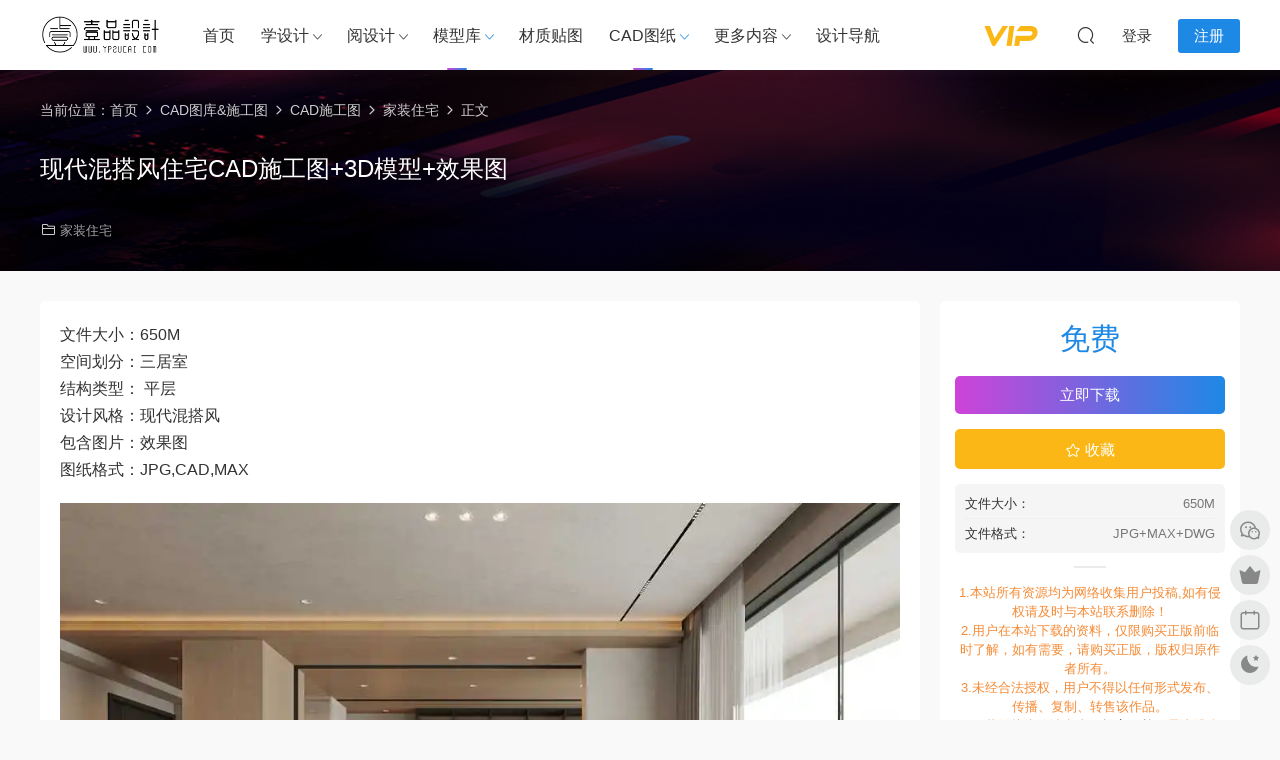

--- FILE ---
content_type: text/html; charset=UTF-8
request_url: https://www.ypsucai.com/11748.html
body_size: 13869
content:
<!DOCTYPE HTML>
<html lang="zh-Hans">
<head>
  <meta charset="UTF-8">
  <meta http-equiv="X-UA-Compatible" content="IE=edge,chrome=1">
  <meta name="viewport" content="width=device-width,minimum-scale=1.0,maximum-scale=1.0,user-scalable=no"/>
  <meta name="apple-mobile-web-app-title" content="壹品设计素材网">
  <meta http-equiv="Cache-Control" content="no-siteapp">
    <title>现代混搭风住宅CAD施工图+3D模型+效果图 - 壹品设计素材网</title>
  <meta name="keywords" content="家装住宅,家装空间">
  <meta name="description" content="文件大小：650M空间划分：三居室结构类型： 平层设计风格：现代混搭风包含图片：效果图图纸格式：JPG,CAD,MAX">
    <link rel="shortcut icon" href="https://www.ypsucai.com/favicon.ico">
  <script>let wpopt_front = {"ajax_url":"https:\/\/www.ypsucai.com\/wp-admin\/admin-ajax.php","ajax_name":"wp_opt","is_post":true,"post_id":11748,"module_post_views_open":false,"module_site_notice_open":false,"ai_summary_open":false,"ai_summary_animation_open":true,"ai_summary_show_more":true,"img_url":"https:\/\/www.ypsucai.com\/wp-content\/plugins\/wp-opt\/static\/img","ai_summary_other_link":"https:\/\/www.ypsucai.com\/1064.html"};</script><script>let wpopt_meta_box = {"show_ai_summary":true,"ai_summary":"","ai_post_description":"","ai_post_keywords":""};</script><meta name='robots' content='max-image-preview:large' />
<link rel='dns-prefetch' href='//cdn.staticfile.net' />
<style id='wp-img-auto-sizes-contain-inline-css' type='text/css'>
img:is([sizes=auto i],[sizes^="auto," i]){contain-intrinsic-size:3000px 1500px}
/*# sourceURL=wp-img-auto-sizes-contain-inline-css */
</style>
<style id='classic-theme-styles-inline-css' type='text/css'>
/*! This file is auto-generated */
.wp-block-button__link{color:#fff;background-color:#32373c;border-radius:9999px;box-shadow:none;text-decoration:none;padding:calc(.667em + 2px) calc(1.333em + 2px);font-size:1.125em}.wp-block-file__button{background:#32373c;color:#fff;text-decoration:none}
/*# sourceURL=/wp-includes/css/classic-themes.min.css */
</style>
<link rel='stylesheet' id='dripicons-css' href='//cdn.staticfile.net/dripicons/2.0.0/webfont.min.css' type='text/css' media='screen' />
<link rel='stylesheet' id='modown-font-css' href='https://www.ypsucai.com/wp-content/themes/ypsucai/static/css/iconfont.css' type='text/css' media='screen' />
<link rel='stylesheet' id='modown-base-css' href='https://www.ypsucai.com/wp-content/themes/ypsucai/static/css/base.css' type='text/css' media='screen' />
<link rel='stylesheet' id='modown-style-css' href='https://www.ypsucai.com/wp-content/themes/modown-c1/style.css' type='text/css' media='screen' />
<script type="text/javascript" src="https://www.ypsucai.com/wp-includes/js/jquery/jquery.min.js" id="jquery-core-js"></script>
<script type="text/javascript" src="https://www.ypsucai.com/wp-includes/js/jquery/jquery-migrate.min.js" id="jquery-migrate-js"></script>
<link rel="https://api.w.org/" href="https://www.ypsucai.com/wp-json/" /><link rel="alternate" title="JSON" type="application/json" href="https://www.ypsucai.com/wp-json/wp/v2/posts/11748" /><style id="erphpdown-custom"></style>
  <style>
/*修改部分*/
/*分类页面标题字体颜色*/
.archive-title{color:#555}
/*搜索框颜色*/
.banner .search-form .search-input, .banner-archive .search-form .search-input{border:1px  solid  #000000;background:#ffffff61}
</style>  <script>var $ = jQuery;</script>
  <style>
  :root{--theme-color: #1E88E5;--theme-color2: #ce43d8;--theme-radius: 5px;}    .banner{margin-top: -70px;}
    .banner-slider{padding-top: 90px;}
        .banner-slider{padding-top: 30px;}
        .banner-slider:after{content: none;}
    body.home .header{background: transparent;box-shadow: none;webkit-box-shadow:none;}
    body.home .header.scrolled{background: #fff;webkit-box-shadow: 0px 5px 10px 0px rgba(17, 58, 93, 0.1);-ms-box-shadow: 0px 5px 10px 0px rgba(17, 58, 93, 0.1);box-shadow: 0px 5px 10px 0px rgba(17, 58, 93, 0.1);}

    body.home .header:not(.scrolled) .nav-main > li, body.home .header:not(.scrolled) .nav-main > li > a, body.home .header:not(.scrolled) .nav-right > li > a, body.home .header:not(.scrolled) .nav-left > li > a{color:#fff;}
    body.home .header:not(.scrolled) .nav-line{background: #fff}
    body.home.night .header:not(.scrolled) .nav-main > li, body.home.night .header:not(.scrolled) .nav-main > li > a, body.home.night .header:not(.scrolled) .nav-right > li > a, body.home.night .header:not(.scrolled) .nav-left > li > a{color:#fff;}
    body.home .nav-main li.menu-item-has-children:after{color:#fff;}
    body.home .header.scrolled .nav-main li.menu-item-has-children:after{color:#333;}
    body.home.night .nav-main li.menu-item-has-children:after{color:#fff;}
    body.home.night .header.scrolled .nav-main li.menu-item-has-children:after{color:#bbb;}

    @media (max-width: 925px){
      .banner-slider{padding-top: 85px;}
            .banner-slider{padding-top: 20px;}
          }

    @media (max-width: 768px){
      .banner{margin-top: -60px;}
      .banner-slider{padding-top: 70px;}
            .banner-slider{padding-top: 20px;}
          }
      .banner{background-image: none !important;}
      .banner{height: 500px;}
      .post .grid-meta, .post:not(.question) .list-meta{display:none !important;}
      .mocats .moli ul li{padding-right: 0}
    .mocats .moli ul span{display:none !important;}
      .post > .vip-tag, .post > .free-tag{display:none !important;}
      .article-content img{display:block;}
      .erphpdown-box, .erphpdown, .article-content .erphpdown-content-vip{background: transparent !important;border: 2px dashed var(--theme-color);}
    .erphpdown-box .erphpdown-title{display: inline-block;}
  .logo a img{width:120px;height:auto;max-height:100%}@media (max-width: 1024px){.logo a img{width:80px;height:auto;max-height:100%}}@media (max-width: 768px){.nav-right .nav-vip{padding: 4.5px 3px 5px;}body{margin-bottom:50px}.sitetips-default{bottom:100px;}
        .rollbar{display: none;}}@media (max-width:480px){}.nav-main a:hover, .nav-main> li.current-menu-item > a, .nav-main> li.current-menu-parent > a, .nav-main> li.current_page_item > a, .nav-main> li.current-post-ancestor > a, .nav-main> li.current-menu-ancestor > a, .nav-main> li.current-category-ancestor > a{color:inherit !important}.nav-right > li > a:hover{color:var(--theme-color2) !important}.nav-main > li > a > t{background: var(--theme-color2);}</style><style id='global-styles-inline-css' type='text/css'>
:root{--wp--preset--aspect-ratio--square: 1;--wp--preset--aspect-ratio--4-3: 4/3;--wp--preset--aspect-ratio--3-4: 3/4;--wp--preset--aspect-ratio--3-2: 3/2;--wp--preset--aspect-ratio--2-3: 2/3;--wp--preset--aspect-ratio--16-9: 16/9;--wp--preset--aspect-ratio--9-16: 9/16;--wp--preset--color--black: #000000;--wp--preset--color--cyan-bluish-gray: #abb8c3;--wp--preset--color--white: #ffffff;--wp--preset--color--pale-pink: #f78da7;--wp--preset--color--vivid-red: #cf2e2e;--wp--preset--color--luminous-vivid-orange: #ff6900;--wp--preset--color--luminous-vivid-amber: #fcb900;--wp--preset--color--light-green-cyan: #7bdcb5;--wp--preset--color--vivid-green-cyan: #00d084;--wp--preset--color--pale-cyan-blue: #8ed1fc;--wp--preset--color--vivid-cyan-blue: #0693e3;--wp--preset--color--vivid-purple: #9b51e0;--wp--preset--gradient--vivid-cyan-blue-to-vivid-purple: linear-gradient(135deg,rgb(6,147,227) 0%,rgb(155,81,224) 100%);--wp--preset--gradient--light-green-cyan-to-vivid-green-cyan: linear-gradient(135deg,rgb(122,220,180) 0%,rgb(0,208,130) 100%);--wp--preset--gradient--luminous-vivid-amber-to-luminous-vivid-orange: linear-gradient(135deg,rgb(252,185,0) 0%,rgb(255,105,0) 100%);--wp--preset--gradient--luminous-vivid-orange-to-vivid-red: linear-gradient(135deg,rgb(255,105,0) 0%,rgb(207,46,46) 100%);--wp--preset--gradient--very-light-gray-to-cyan-bluish-gray: linear-gradient(135deg,rgb(238,238,238) 0%,rgb(169,184,195) 100%);--wp--preset--gradient--cool-to-warm-spectrum: linear-gradient(135deg,rgb(74,234,220) 0%,rgb(151,120,209) 20%,rgb(207,42,186) 40%,rgb(238,44,130) 60%,rgb(251,105,98) 80%,rgb(254,248,76) 100%);--wp--preset--gradient--blush-light-purple: linear-gradient(135deg,rgb(255,206,236) 0%,rgb(152,150,240) 100%);--wp--preset--gradient--blush-bordeaux: linear-gradient(135deg,rgb(254,205,165) 0%,rgb(254,45,45) 50%,rgb(107,0,62) 100%);--wp--preset--gradient--luminous-dusk: linear-gradient(135deg,rgb(255,203,112) 0%,rgb(199,81,192) 50%,rgb(65,88,208) 100%);--wp--preset--gradient--pale-ocean: linear-gradient(135deg,rgb(255,245,203) 0%,rgb(182,227,212) 50%,rgb(51,167,181) 100%);--wp--preset--gradient--electric-grass: linear-gradient(135deg,rgb(202,248,128) 0%,rgb(113,206,126) 100%);--wp--preset--gradient--midnight: linear-gradient(135deg,rgb(2,3,129) 0%,rgb(40,116,252) 100%);--wp--preset--font-size--small: 13px;--wp--preset--font-size--medium: 20px;--wp--preset--font-size--large: 36px;--wp--preset--font-size--x-large: 42px;--wp--preset--spacing--20: 0.44rem;--wp--preset--spacing--30: 0.67rem;--wp--preset--spacing--40: 1rem;--wp--preset--spacing--50: 1.5rem;--wp--preset--spacing--60: 2.25rem;--wp--preset--spacing--70: 3.38rem;--wp--preset--spacing--80: 5.06rem;--wp--preset--shadow--natural: 6px 6px 9px rgba(0, 0, 0, 0.2);--wp--preset--shadow--deep: 12px 12px 50px rgba(0, 0, 0, 0.4);--wp--preset--shadow--sharp: 6px 6px 0px rgba(0, 0, 0, 0.2);--wp--preset--shadow--outlined: 6px 6px 0px -3px rgb(255, 255, 255), 6px 6px rgb(0, 0, 0);--wp--preset--shadow--crisp: 6px 6px 0px rgb(0, 0, 0);}:where(.is-layout-flex){gap: 0.5em;}:where(.is-layout-grid){gap: 0.5em;}body .is-layout-flex{display: flex;}.is-layout-flex{flex-wrap: wrap;align-items: center;}.is-layout-flex > :is(*, div){margin: 0;}body .is-layout-grid{display: grid;}.is-layout-grid > :is(*, div){margin: 0;}:where(.wp-block-columns.is-layout-flex){gap: 2em;}:where(.wp-block-columns.is-layout-grid){gap: 2em;}:where(.wp-block-post-template.is-layout-flex){gap: 1.25em;}:where(.wp-block-post-template.is-layout-grid){gap: 1.25em;}.has-black-color{color: var(--wp--preset--color--black) !important;}.has-cyan-bluish-gray-color{color: var(--wp--preset--color--cyan-bluish-gray) !important;}.has-white-color{color: var(--wp--preset--color--white) !important;}.has-pale-pink-color{color: var(--wp--preset--color--pale-pink) !important;}.has-vivid-red-color{color: var(--wp--preset--color--vivid-red) !important;}.has-luminous-vivid-orange-color{color: var(--wp--preset--color--luminous-vivid-orange) !important;}.has-luminous-vivid-amber-color{color: var(--wp--preset--color--luminous-vivid-amber) !important;}.has-light-green-cyan-color{color: var(--wp--preset--color--light-green-cyan) !important;}.has-vivid-green-cyan-color{color: var(--wp--preset--color--vivid-green-cyan) !important;}.has-pale-cyan-blue-color{color: var(--wp--preset--color--pale-cyan-blue) !important;}.has-vivid-cyan-blue-color{color: var(--wp--preset--color--vivid-cyan-blue) !important;}.has-vivid-purple-color{color: var(--wp--preset--color--vivid-purple) !important;}.has-black-background-color{background-color: var(--wp--preset--color--black) !important;}.has-cyan-bluish-gray-background-color{background-color: var(--wp--preset--color--cyan-bluish-gray) !important;}.has-white-background-color{background-color: var(--wp--preset--color--white) !important;}.has-pale-pink-background-color{background-color: var(--wp--preset--color--pale-pink) !important;}.has-vivid-red-background-color{background-color: var(--wp--preset--color--vivid-red) !important;}.has-luminous-vivid-orange-background-color{background-color: var(--wp--preset--color--luminous-vivid-orange) !important;}.has-luminous-vivid-amber-background-color{background-color: var(--wp--preset--color--luminous-vivid-amber) !important;}.has-light-green-cyan-background-color{background-color: var(--wp--preset--color--light-green-cyan) !important;}.has-vivid-green-cyan-background-color{background-color: var(--wp--preset--color--vivid-green-cyan) !important;}.has-pale-cyan-blue-background-color{background-color: var(--wp--preset--color--pale-cyan-blue) !important;}.has-vivid-cyan-blue-background-color{background-color: var(--wp--preset--color--vivid-cyan-blue) !important;}.has-vivid-purple-background-color{background-color: var(--wp--preset--color--vivid-purple) !important;}.has-black-border-color{border-color: var(--wp--preset--color--black) !important;}.has-cyan-bluish-gray-border-color{border-color: var(--wp--preset--color--cyan-bluish-gray) !important;}.has-white-border-color{border-color: var(--wp--preset--color--white) !important;}.has-pale-pink-border-color{border-color: var(--wp--preset--color--pale-pink) !important;}.has-vivid-red-border-color{border-color: var(--wp--preset--color--vivid-red) !important;}.has-luminous-vivid-orange-border-color{border-color: var(--wp--preset--color--luminous-vivid-orange) !important;}.has-luminous-vivid-amber-border-color{border-color: var(--wp--preset--color--luminous-vivid-amber) !important;}.has-light-green-cyan-border-color{border-color: var(--wp--preset--color--light-green-cyan) !important;}.has-vivid-green-cyan-border-color{border-color: var(--wp--preset--color--vivid-green-cyan) !important;}.has-pale-cyan-blue-border-color{border-color: var(--wp--preset--color--pale-cyan-blue) !important;}.has-vivid-cyan-blue-border-color{border-color: var(--wp--preset--color--vivid-cyan-blue) !important;}.has-vivid-purple-border-color{border-color: var(--wp--preset--color--vivid-purple) !important;}.has-vivid-cyan-blue-to-vivid-purple-gradient-background{background: var(--wp--preset--gradient--vivid-cyan-blue-to-vivid-purple) !important;}.has-light-green-cyan-to-vivid-green-cyan-gradient-background{background: var(--wp--preset--gradient--light-green-cyan-to-vivid-green-cyan) !important;}.has-luminous-vivid-amber-to-luminous-vivid-orange-gradient-background{background: var(--wp--preset--gradient--luminous-vivid-amber-to-luminous-vivid-orange) !important;}.has-luminous-vivid-orange-to-vivid-red-gradient-background{background: var(--wp--preset--gradient--luminous-vivid-orange-to-vivid-red) !important;}.has-very-light-gray-to-cyan-bluish-gray-gradient-background{background: var(--wp--preset--gradient--very-light-gray-to-cyan-bluish-gray) !important;}.has-cool-to-warm-spectrum-gradient-background{background: var(--wp--preset--gradient--cool-to-warm-spectrum) !important;}.has-blush-light-purple-gradient-background{background: var(--wp--preset--gradient--blush-light-purple) !important;}.has-blush-bordeaux-gradient-background{background: var(--wp--preset--gradient--blush-bordeaux) !important;}.has-luminous-dusk-gradient-background{background: var(--wp--preset--gradient--luminous-dusk) !important;}.has-pale-ocean-gradient-background{background: var(--wp--preset--gradient--pale-ocean) !important;}.has-electric-grass-gradient-background{background: var(--wp--preset--gradient--electric-grass) !important;}.has-midnight-gradient-background{background: var(--wp--preset--gradient--midnight) !important;}.has-small-font-size{font-size: var(--wp--preset--font-size--small) !important;}.has-medium-font-size{font-size: var(--wp--preset--font-size--medium) !important;}.has-large-font-size{font-size: var(--wp--preset--font-size--large) !important;}.has-x-large-font-size{font-size: var(--wp--preset--font-size--x-large) !important;}
/*# sourceURL=global-styles-inline-css */
</style>
</head>
<body class="wp-singular post-template-default single single-post postid-11748 single-format-standard wp-theme-ypsucai wp-child-theme-modown-c1 gd-large">
<header class="header">
  <div class="container clearfix">

    
        <div class="logo">
      <a href="https://www.ypsucai.com" title="壹品设计素材网"><img src="https://img.ypsucai.com/wp-content/uploads/2023/05/03102738526.png" data-light="https://img.ypsucai.com/wp-content/uploads/2023/05/03102738526.png" data-dark="https://img.ypsucai.com/wp-content/uploads/2023/05/03105546674.png" alt="壹品设计素材网" /></a>
    </div>

    <ul class="nav-main">
      <li id="menu-item-129" class="menu-item menu-item-type-post_type menu-item-object-page menu-item-home menu-item-129"><a href="https://www.ypsucai.com/">首页</a></li>
<li id="menu-item-130" class="menu-item menu-item-type-taxonomy menu-item-object-category menu-item-has-children menu-item-130"><a href="https://www.ypsucai.com/des">学设计</a>
<ul class="sub-menu">
	<li id="menu-item-356" class="menu-item menu-item-type-taxonomy menu-item-object-category menu-item-356"><a href="https://www.ypsucai.com/des/intdesign">室内设计</a></li>
	<li id="menu-item-358" class="menu-item menu-item-type-taxonomy menu-item-object-category menu-item-358"><a href="https://www.ypsucai.com/des/yljg">园林景观</a></li>
	<li id="menu-item-360" class="menu-item menu-item-type-taxonomy menu-item-object-category menu-item-360"><a href="https://www.ypsucai.com/des/render">渲染表现</a></li>
	<li id="menu-item-359" class="menu-item menu-item-type-taxonomy menu-item-object-category menu-item-359"><a href="https://www.ypsucai.com/des/photography">摄影教程</a></li>
	<li id="menu-item-357" class="menu-item menu-item-type-taxonomy menu-item-object-category menu-item-357"><a href="https://www.ypsucai.com/des/graphicdesign">平面设计</a></li>
	<li id="menu-item-5931" class="menu-item menu-item-type-taxonomy menu-item-object-category menu-item-5931"><a href="https://www.ypsucai.com/des/photography">摄影教程</a></li>
	<li id="menu-item-355" class="menu-item menu-item-type-taxonomy menu-item-object-category menu-item-355"><a href="https://www.ypsucai.com/des/intdesign/othertutorials">更多教程</a></li>
</ul>
</li>
<li id="menu-item-154" class="menu-item menu-item-type-taxonomy menu-item-object-category menu-item-has-children menu-item-154"><a href="https://www.ypsucai.com/design-example">阅设计</a>
<ul class="sub-menu">
	<li id="menu-item-158" class="menu-item menu-item-type-taxonomy menu-item-object-category menu-item-158"><a href="https://www.ypsucai.com/design-example/design">灵感图集</a></li>
	<li id="menu-item-11271" class="menu-item menu-item-type-taxonomy menu-item-object-category menu-item-11271"><a href="https://www.ypsucai.com/design-example/masterdesign">名师案例</a></li>
	<li id="menu-item-5924" class="menu-item menu-item-type-taxonomy menu-item-object-category menu-item-5924"><a href="https://www.ypsucai.com/design-example/rz-des">软装设计</a></li>
	<li id="menu-item-3460" class="menu-item menu-item-type-taxonomy menu-item-object-category menu-item-3460"><a href="https://www.ypsucai.com/design-example/design/fa-ghhj">干货合辑</a></li>
	<li id="menu-item-11270" class="menu-item menu-item-type-taxonomy menu-item-object-category menu-item-11270"><a href="https://www.ypsucai.com/design-example/other-sc">设计素材</a></li>
</ul>
</li>
<li id="menu-item-5930" class="menu-item menu-item-type-taxonomy menu-item-object-category current-post-ancestor menu-item-has-children menu-item-5930"><a href="https://www.ypsucai.com/model">模型库</a>
<ul class="sub-menu">
	<li id="menu-item-8148" class="menu-item menu-item-type-taxonomy menu-item-object-category current-post-ancestor current-menu-parent current-post-parent menu-item-8148"><a href="https://www.ypsucai.com/model/home">家装空间</a></li>
	<li id="menu-item-8149" class="menu-item menu-item-type-taxonomy menu-item-object-category menu-item-8149"><a href="https://www.ypsucai.com/model/scenes">公装空间</a></li>
	<li id="menu-item-8150" class="menu-item menu-item-type-taxonomy menu-item-object-category menu-item-8150"><a href="https://www.ypsucai.com/model/single">单体模型</a></li>
	<li id="menu-item-8151" class="menu-item menu-item-type-taxonomy menu-item-object-category menu-item-8151"><a href="https://www.ypsucai.com/model/plant">植物盆栽</a></li>
	<li id="menu-item-8147" class="menu-item menu-item-type-taxonomy menu-item-object-category menu-item-8147"><a href="https://www.ypsucai.com/model/all-model">精品专辑</a></li>
	<li id="menu-item-3465" class="menu-item menu-item-type-taxonomy menu-item-object-category menu-item-3465"><a href="https://www.ypsucai.com/model/sumodel">Sketchup模型</a></li>
</ul>
</li>
<li id="menu-item-3466" class="menu-item menu-item-type-taxonomy menu-item-object-category menu-item-3466"><a href="https://www.ypsucai.com/model/material-map">材质贴图</a></li>
<li id="menu-item-5932" class="menu-item menu-item-type-taxonomy menu-item-object-category current-post-ancestor menu-item-has-children menu-item-5932"><a href="https://www.ypsucai.com/cad-gallery">CAD图纸</a>
<ul class="sub-menu">
	<li id="menu-item-5934" class="menu-item menu-item-type-taxonomy menu-item-object-category current-post-ancestor menu-item-5934"><a href="https://www.ypsucai.com/cad-gallery/cad-sgt">CAD施工图</a></li>
	<li id="menu-item-5933" class="menu-item menu-item-type-taxonomy menu-item-object-category menu-item-5933"><a href="https://www.ypsucai.com/cad-gallery/cad-tiles">CAD图库</a></li>
	<li id="menu-item-5935" class="menu-item menu-item-type-taxonomy menu-item-object-category menu-item-5935"><a href="https://www.ypsucai.com/cad-gallery/cad-node">节点详图</a></li>
</ul>
</li>
<li id="menu-item-12242" class="menu-item menu-item-type-custom menu-item-object-custom menu-item-has-children menu-item-12242"><a href="#">更多内容</a>
<ul class="sub-menu">
	<li id="menu-item-160" class="menu-item menu-item-type-taxonomy menu-item-object-category menu-item-has-children menu-item-160"><a href="https://www.ypsucai.com/soft-pul/software">设计软件</a>
	<ul class="sub-menu">
		<li id="menu-item-161" class="menu-item menu-item-type-taxonomy menu-item-object-category menu-item-161"><a href="https://www.ypsucai.com/soft-pul/software/adobe">Adobe</a></li>
		<li id="menu-item-162" class="menu-item menu-item-type-taxonomy menu-item-object-category menu-item-162"><a href="https://www.ypsucai.com/soft-pul/software/autocad">AutoCAD</a></li>
		<li id="menu-item-5929" class="menu-item menu-item-type-taxonomy menu-item-object-category menu-item-5929"><a href="https://www.ypsucai.com/soft-pul/software/3dmax-setup">3DMAX</a></li>
		<li id="menu-item-531" class="menu-item menu-item-type-taxonomy menu-item-object-category menu-item-531"><a href="https://www.ypsucai.com/soft-pul/software/sketchup-soft">Sketchup</a></li>
		<li id="menu-item-6356" class="menu-item menu-item-type-taxonomy menu-item-object-category menu-item-6356"><a href="https://www.ypsucai.com/soft-pul/software/renderer">渲染器</a></li>
		<li id="menu-item-6018" class="menu-item menu-item-type-taxonomy menu-item-object-category menu-item-6018"><a href="https://www.ypsucai.com/soft-pul/software">更多软件</a></li>
	</ul>
</li>
	<li id="menu-item-3909" class="menu-item menu-item-type-taxonomy menu-item-object-category menu-item-has-children menu-item-3909"><a href="https://www.ypsucai.com/soft-pul">软件插件</a>
	<ul class="sub-menu">
		<li id="menu-item-3912" class="menu-item menu-item-type-taxonomy menu-item-object-category menu-item-3912"><a href="https://www.ypsucai.com/soft-pul/3dmax-pugl">3DMAX插件</a></li>
		<li id="menu-item-3910" class="menu-item menu-item-type-taxonomy menu-item-object-category menu-item-3910"><a href="https://www.ypsucai.com/soft-pul/plug-in">AutoCAD插件</a></li>
		<li id="menu-item-3911" class="menu-item menu-item-type-taxonomy menu-item-object-category menu-item-3911"><a href="https://www.ypsucai.com/soft-pul/su-pugl">Sketchup插件</a></li>
		<li id="menu-item-7464" class="menu-item menu-item-type-taxonomy menu-item-object-category menu-item-7464"><a href="https://www.ypsucai.com/soft-pul/ps-pugl">Photoshop插件</a></li>
	</ul>
</li>
</ul>
</li>
<li id="menu-item-4467" class="menu-item menu-item-type-custom menu-item-object-custom menu-item-4467"><a target="_blank" href="https://www.ypsotu.com">设计导航</a></li>
    </ul>

    
    <ul class="nav-right">
                  <li class="nav-vip">
        <a href="https://www.ypsucai.com/vip"><i class="icon icon-vip"></i></a>
      </li>
                                    <li class="nav-search">
        <a href="javascript:;" class="search-loader" title="搜索"><i class="icon icon-search"></i></a>
      </li>
                    <li class="nav-login no"><a href="https://www.ypsucai.com/login?redirect_to=https://www.ypsucai.com/11748.html" class="signin-loader" rel="nofollow"><i class="icon icon-user"></i><span>登录</span></a><b class="nav-line"></b><a href="https://www.ypsucai.com/login?action=register&redirect_to=https://www.ypsucai.com/11748.html" class="reg signup-loader" rel="nofollow"><span>注册</span></a></li>
                    <li class="nav-button"><a href="javascript:;" class="nav-loader"><i class="icon icon-menu"></i></a></li>
          </ul>

  </div>
</header>


<div class="search-wrap">
  <div class="container search-wrap-container">
    <form action="https://www.ypsucai.com/" class="search-form" method="get">
            <input autocomplete="off" class="search-input" name="s" placeholder="输入关键字回车" type="text">
      <button class="search-btn" type="submit"><i class="icon icon-search"></i>搜索</button>
      <i class="icon icon-close"></i>
      <input type="hidden" name="cat" class="search-cat-val">
          </form>
  </div>
</div><div class="banner-page banner-post"  style="background-image: url(https://img.ypsucai.com/wp-content/uploads/2023/04/04152956573.jpg);" >
	<div class="container">
		<div class="breadcrumbs">当前位置：<span><a href="https://www.ypsucai.com/" itemprop="url"><span itemprop="title">首页</span></a></span> <span class="sep"><i class="dripicons dripicons-chevron-right"></i></span> <span><a href="https://www.ypsucai.com/cad-gallery" itemprop="url"><span itemprop="title">CAD图库&amp;施工图</span></a></span> <span class="sep"><i class="dripicons dripicons-chevron-right"></i></span> <span><a href="https://www.ypsucai.com/cad-gallery/cad-sgt" itemprop="url"><span itemprop="title">CAD施工图</span></a></span> <span class="sep"><i class="dripicons dripicons-chevron-right"></i></span> <span><a href="https://www.ypsucai.com/cad-gallery/cad-sgt/jiazhuangzhuzhai" itemprop="url"><span itemprop="title">家装住宅</span></a></span> <span class="sep"><i class="dripicons dripicons-chevron-right"></i></span> <span class="current">正文</span></div>		<div class="article-header">	<h1 class="article-title">现代混搭风住宅CAD施工图+3D模型+效果图</h1>
	<div class="article-meta">
						<span class="item item-cats"><i class="icon icon-cat"></i> <a href="https://www.ypsucai.com/cad-gallery/cad-sgt/jiazhuangzhuzhai" id="img-cat-218">家装住宅</a></span>									</div>
</div>	</div>
</div>
<div class="main">
		<div class="container clearfix">
								<div class="content-wrap">
	    	<div class="content">
	    			    			    			    			    		<article class="single-content">
		    		<div class="article-content clearfix">
		    					    					    					    						    						    						    						    			<p>文件大小：650M<br data-filtered="filtered" />空间划分：三居室<br data-filtered="filtered" />结构类型： 平层<br data-filtered="filtered" />设计风格：现代混搭风<br data-filtered="filtered" />包含图片：效果图<br data-filtered="filtered" />图纸格式：JPG,CAD,MAX</p>
<p><img fetchpriority="high" decoding="async" class="alignnone size-full wp-image-11749" src="https://img.ypsucai.com/wp-content/uploads/2023/06/16110220715.jpg!yxjsy" alt="" width="1040" height="780" /> <img decoding="async" class="alignnone size-medium wp-image-11750" src="https://img.ypsucai.com/wp-content/uploads/2023/06/16110221987.jpg!yxjsy" alt="" width="1040" height="780" /> <img decoding="async" class="alignnone size-medium wp-image-11751" src="https://img.ypsucai.com/wp-content/uploads/2023/06/16110223840.jpg!yxjsy" alt="" width="1040" height="780" /> <img loading="lazy" decoding="async" class="alignnone size-medium wp-image-11752" src="https://img.ypsucai.com/wp-content/uploads/2023/06/16110224940.jpg!yxjsy" alt="" width="1040" height="780" /> <img loading="lazy" decoding="async" class="alignnone size-medium wp-image-11753" src="https://img.ypsucai.com/wp-content/uploads/2023/06/16110225474.jpg!yxjsy" alt="" width="1040" height="780" /></p>
<p><img loading="lazy" decoding="async" class="alignnone size-full wp-image-11754" src="https://img.ypsucai.com/wp-content/uploads/2023/06/16110333274-scaled.jpg!yxjsy" alt="" width="2560" height="1811" /> <img loading="lazy" decoding="async" class="alignnone size-medium wp-image-11755" src="https://img.ypsucai.com/wp-content/uploads/2023/06/16110335488-scaled.jpg!yxjsy" alt="" width="2560" height="1811" /> <img loading="lazy" decoding="async" class="alignnone size-medium wp-image-11756" src="https://img.ypsucai.com/wp-content/uploads/2023/06/16110337292-scaled.jpg!yxjsy" alt="" width="2560" height="1811" /> <img loading="lazy" decoding="async" class="alignnone size-medium wp-image-11757" src="https://img.ypsucai.com/wp-content/uploads/2023/06/16110338125-scaled.jpg!yxjsy" alt="" width="2560" height="1811" /></p>
			    						    						    					    		<div class="erphpdown-box"><span class="erphpdown-title">资源下载</span><div class="erphpdown-con clearfix"><div class="erphpdown-price">下载价格<span>免费</span></div><div class="erphpdown-cart"><a href="javascript:;" class="down signin-loader">立即购买</a></div></div><div class="tips2"><p>
	1.本站所有资源均为网络收集用户投稿,如有侵权请及时与本站联系删除！<br>
	2.用户在本站下载的资料，仅限购买正版前临时了解，如有需要，请购买正版，版权归原作者所有。<br>
	3.未经合法授权，用户不得以任何形式发布、传播、复制、转售该作品。<br>
	4.下载链接失效请点击：<a href="/user?action=ticket" target="_blank">提交工单</a>（需注册账号）。进行反馈。
	</p></div></div><div class="article-custom-metas clearfix"><div class="meta"><t>文件大小：</t>650M</div><div class="meta"><t>文件格式：</t>JPG+MAX+DWG</div></div>			    				    					    			<div class="article-copyright"><i class="icon icon-warning1"></i> 免责声明：本站软件均由网友发布或本站收集互联网整理发布，仅供学习研究使用，不得用于商业目的，如侵权请联系右侧在线客服联系我们删除。</br>
原文链接：<a href="https://www.ypsucai.com/11748.html">https://www.ypsucai.com/11748.html</a>，壹品设计素材网。转载请注明出处。		    			</div>		            </div>
		    			<div class="article-act">
						<a href="javascript:;" class="article-collect signin-loader" title="收藏"><i class="icon icon-star"></i> <span>0</span></a>
						</div>
		            						            </article>
	            	            	            	            <div class="single-related"><h3 class="related-title"><i class="icon icon-related"></i> 猜你喜欢</h3><div class="grids relateds clearfix"><div class="post grid"  data-id="16919">
    <div class="img">
        <a href="https://www.ypsucai.com/16919.html" title="室内家装设计CAD平立面施工图+效果图实景全套资料合集" target="_blank" rel="bookmark">
        <img src="https://img.ypsucai.com/wp-content/uploads/2023/07/27095743706.gif" data-src="https://img.ypsucai.com/wp-content/uploads/2025/11/15151138378.jpg?x-oss-process=image/resize,m_lfit,w_400" class="thumb" alt="室内家装设计CAD平立面施工图+效果图实景全套资料合集">
                </a>
            </div>
    <div class="con">
        <div class="cat"><a href="https://www.ypsucai.com/cad-gallery/cad-sgt/jiazhuangzhuzhai" id="img-cat-218">家装住宅</a></div>
        
        <h3 itemprop="name headline"><a itemprop="url" rel="bookmark" href="https://www.ypsucai.com/16919.html" title="室内家装设计CAD平立面施工图+效果图实景全套资料合集" target="_blank">室内家装设计CAD平立面施工图+效果图实景全套资料合集</a></h3>

                <div class="excerpt"></div>
        <div class="grid-meta">
            <span class="price"><span class="fee"><i class="icon icon-money"></i> 5</span></span>        </div>

            </div>

        </div><div class="post grid"  data-id="12042">
    <div class="img">
        <a href="https://www.ypsucai.com/12042.html" title="现代诧寂简约风半岛花园CAD施工图+3D模型+效果图" target="_blank" rel="bookmark">
        <img src="https://img.ypsucai.com/wp-content/uploads/2023/07/27095743706.gif" data-src="https://img.ypsucai.com/wp-content/uploads/2023/07/26063153860.jpg?x-oss-process=image/resize,m_lfit,w_400" class="thumb" alt="现代诧寂简约风半岛花园CAD施工图+3D模型+效果图">
                </a>
            </div>
    <div class="con">
        <div class="cat"><a href="https://www.ypsucai.com/model/home/jzkj-kt" id="img-cat-193">客厅</a></div>
        
        <h3 itemprop="name headline"><a itemprop="url" rel="bookmark" href="https://www.ypsucai.com/12042.html" title="现代诧寂简约风半岛花园CAD施工图+3D模型+效果图" target="_blank">现代诧寂简约风半岛花园CAD施工图+3D模型+效果图</a></h3>

                <div class="excerpt">文件大小：818M结构类型： 复式设计风格：现代诧寂简约风包含图片：效果图图纸格式：JPG,CAD,MAX</div>
        <div class="grid-meta">
            <span class="price"></span>        </div>

            </div>

        </div><div class="post grid"  data-id="11956">
    <div class="img">
        <a href="https://www.ypsucai.com/11956.html" title="现代诧寂简约风CAD施工图+3D模型+效果图" target="_blank" rel="bookmark">
        <img src="https://img.ypsucai.com/wp-content/uploads/2023/07/27095743706.gif" data-src="https://img.ypsucai.com/wp-content/uploads/2023/06/29152304684.jpg?x-oss-process=image/resize,m_lfit,w_400" class="thumb" alt="现代诧寂简约风CAD施工图+3D模型+效果图">
                </a>
            </div>
    <div class="con">
        <div class="cat"><a href="https://www.ypsucai.com/model/home/jzkj-ws" id="img-cat-196">卧室</a></div>
        
        <h3 itemprop="name headline"><a itemprop="url" rel="bookmark" href="https://www.ypsucai.com/11956.html" title="现代诧寂简约风CAD施工图+3D模型+效果图" target="_blank">现代诧寂简约风CAD施工图+3D模型+效果图</a></h3>

                <div class="excerpt">文件大小：196M空间划分：四居室结构类型： 复式设计风格：现代诧寂简约风包含图片：效果图图纸格式：JPG,CAD,MAX</div>
        <div class="grid-meta">
            <span class="price"></span>        </div>

            </div>

        </div><div class="post grid"  data-id="11942">
    <div class="img">
        <a href="https://www.ypsucai.com/11942.html" title="现代简约风住宅CAD施工图+3D模型+效果图" target="_blank" rel="bookmark">
        <img src="https://img.ypsucai.com/wp-content/uploads/2023/07/27095743706.gif" data-src="https://img.ypsucai.com/wp-content/uploads/2023/06/29151715458.jpg?x-oss-process=image/resize,m_lfit,w_400" class="thumb" alt="现代简约风住宅CAD施工图+3D模型+效果图">
                </a>
            </div>
    <div class="con">
        <div class="cat"><a href="https://www.ypsucai.com/model/home/jzkj-kt" id="img-cat-193">客厅</a></div>
        
        <h3 itemprop="name headline"><a itemprop="url" rel="bookmark" href="https://www.ypsucai.com/11942.html" title="现代简约风住宅CAD施工图+3D模型+效果图" target="_blank">现代简约风住宅CAD施工图+3D模型+效果图</a></h3>

                <div class="excerpt">文件大小：260M空间划分：一居室结构类型： 平层设计风格：现代简约风包含图片：效果图图纸格式：JPG,CAD,MAX</div>
        <div class="grid-meta">
            <span class="price"></span>        </div>

            </div>

        </div><div class="post grid"  data-id="11917">
    <div class="img">
        <a href="https://www.ypsucai.com/11917.html" title="富力半岛住宅CAD施工图+3D模型+效果图" target="_blank" rel="bookmark">
        <img src="https://img.ypsucai.com/wp-content/uploads/2023/07/27095743706.gif" data-src="https://img.ypsucai.com/wp-content/uploads/2023/06/20142911101.jpg?x-oss-process=image/resize,m_lfit,w_400" class="thumb" alt="富力半岛住宅CAD施工图+3D模型+效果图">
                </a>
            </div>
    <div class="con">
        <div class="cat"><a href="https://www.ypsucai.com/cad-gallery/cad-sgt/jiazhuangzhuzhai" id="img-cat-218">家装住宅</a></div>
        
        <h3 itemprop="name headline"><a itemprop="url" rel="bookmark" href="https://www.ypsucai.com/11917.html" title="富力半岛住宅CAD施工图+3D模型+效果图" target="_blank">富力半岛住宅CAD施工图+3D模型+效果图</a></h3>

                <div class="excerpt">文件大小：400M空间划分：四居室结构类型： 平层设计风格：现代简约风包含图片：效果图图纸格式：JPG,CAD,MAX</div>
        <div class="grid-meta">
            <span class="price"></span>        </div>

            </div>

        </div><div class="post grid"  data-id="11771">
    <div class="img">
        <a href="https://www.ypsucai.com/11771.html" title="现代简约风住宅CAD施工图+3D模型+效果图" target="_blank" rel="bookmark">
        <img src="https://img.ypsucai.com/wp-content/uploads/2023/07/27095743706.gif" data-src="https://img.ypsucai.com/wp-content/uploads/2023/06/16112524402.jpg?x-oss-process=image/resize,m_lfit,w_400" class="thumb" alt="现代简约风住宅CAD施工图+3D模型+效果图">
                </a>
            </div>
    <div class="con">
        <div class="cat"><a href="https://www.ypsucai.com/cad-gallery/cad-sgt/jiazhuangzhuzhai" id="img-cat-218">家装住宅</a></div>
        
        <h3 itemprop="name headline"><a itemprop="url" rel="bookmark" href="https://www.ypsucai.com/11771.html" title="现代简约风住宅CAD施工图+3D模型+效果图" target="_blank">现代简约风住宅CAD施工图+3D模型+效果图</a></h3>

                <div class="excerpt">文件大小：95M空间划分：二居室结构类型： 平层设计风格：现代简约风包含图片：效果图图纸格式：JPG,CAD,MAX</div>
        <div class="grid-meta">
            <span class="price"></span>        </div>

            </div>

        </div><div class="post grid"  data-id="11758">
    <div class="img">
        <a href="https://www.ypsucai.com/11758.html" title="现代简约风住宅CAD施工图+3D模型+效果图" target="_blank" rel="bookmark">
        <img src="https://img.ypsucai.com/wp-content/uploads/2023/07/27095743706.gif" data-src="https://img.ypsucai.com/wp-content/uploads/2023/06/16112237120.jpg?x-oss-process=image/resize,m_lfit,w_400" class="thumb" alt="现代简约风住宅CAD施工图+3D模型+效果图">
                </a>
            </div>
    <div class="con">
        <div class="cat"><a href="https://www.ypsucai.com/cad-gallery/cad-sgt/jiazhuangzhuzhai" id="img-cat-218">家装住宅</a></div>
        
        <h3 itemprop="name headline"><a itemprop="url" rel="bookmark" href="https://www.ypsucai.com/11758.html" title="现代简约风住宅CAD施工图+3D模型+效果图" target="_blank">现代简约风住宅CAD施工图+3D模型+效果图</a></h3>

                <div class="excerpt">文件大小：353M空间划分：三居室结构类型： 平层设计风格：现代简约风包含图片：效果图图纸格式：JPG,CAD,MAX</div>
        <div class="grid-meta">
            <span class="price"></span>        </div>

            </div>

        </div><div class="post grid"  data-id="11736">
    <div class="img">
        <a href="https://www.ypsucai.com/11736.html" title="现代暖色系住宅CAD施工图+3D模型+效果图" target="_blank" rel="bookmark">
        <img src="https://img.ypsucai.com/wp-content/uploads/2023/07/27095743706.gif" data-src="https://img.ypsucai.com/wp-content/uploads/2023/06/16103821265.jpg?x-oss-process=image/resize,m_lfit,w_400" class="thumb" alt="现代暖色系住宅CAD施工图+3D模型+效果图">
                </a>
            </div>
    <div class="con">
        <div class="cat"><a href="https://www.ypsucai.com/cad-gallery/cad-sgt/jiazhuangzhuzhai" id="img-cat-218">家装住宅</a></div>
        
        <h3 itemprop="name headline"><a itemprop="url" rel="bookmark" href="https://www.ypsucai.com/11736.html" title="现代暖色系住宅CAD施工图+3D模型+效果图" target="_blank">现代暖色系住宅CAD施工图+3D模型+效果图</a></h3>

                <div class="excerpt">文件大小：970M空间划分：二居室结构类型： 平层设计风格：现代简约风包含图片：效果图图纸格式：JPG,CAD,MAX</div>
        <div class="grid-meta">
            <span class="price"><span class="fee"><i class="icon icon-money"></i> 2</span></span>        </div>

            </div>

        </div><div class="post grid"  data-id="11725">
    <div class="img">
        <a href="https://www.ypsucai.com/11725.html" title="现代简约风住宅CAD施工图+3D模型+效果图" target="_blank" rel="bookmark">
        <img src="https://img.ypsucai.com/wp-content/uploads/2023/07/27095743706.gif" data-src="https://img.ypsucai.com/wp-content/uploads/2023/06/16103524763.jpg?x-oss-process=image/resize,m_lfit,w_400" class="thumb" alt="现代简约风住宅CAD施工图+3D模型+效果图">
                </a>
            </div>
    <div class="con">
        <div class="cat"><a href="https://www.ypsucai.com/cad-gallery/cad-sgt/jiazhuangzhuzhai" id="img-cat-218">家装住宅</a></div>
        
        <h3 itemprop="name headline"><a itemprop="url" rel="bookmark" href="https://www.ypsucai.com/11725.html" title="现代简约风住宅CAD施工图+3D模型+效果图" target="_blank">现代简约风住宅CAD施工图+3D模型+效果图</a></h3>

                <div class="excerpt">文件大小：240M空间划分：三居室结构类型： 平层设计风格：现代简约风包含图片：效果图图纸格式：JPG,CAD,MAX</div>
        <div class="grid-meta">
            <span class="price"><span class="fee"><i class="icon icon-money"></i> 2</span></span>        </div>

            </div>

        </div></div><script>var relateImgWidth = jQuery(".single-related .grids .grid .img").width();jQuery(".single-related .grids .grid .img").height(relateImgWidth*0.625);</script></div>	            	            	    	</div>
	    </div>
		<aside class="sidebar">
	<div class="theiaStickySidebar">
	<div class="widget widget-erphpdown"><div class="item price"><span>免费</span></div><a href="javascript:;" class="down signin-loader">立即下载</a><div class="demos"><a href="javascript:;" class="demo-item signin-loader"><i class="icon icon-star"></i> 收藏</a></div><div class="custom-metas"><div class="meta"><span>文件大小：</span>650M</div><div class="meta"><span>文件格式：</span>JPG+MAX+DWG</div></div><div class="tips"><p>
	1.本站所有资源均为网络收集用户投稿,如有侵权请及时与本站联系删除！<br>
	2.用户在本站下载的资料，仅限购买正版前临时了解，如有需要，请购买正版，版权归原作者所有。<br>
	3.未经合法授权，用户不得以任何形式发布、传播、复制、转售该作品。<br>
	4.下载链接失效请点击：<a href="/user?action=ticket" target="_blank">提交工单</a>（需注册账号）。进行反馈。
	</p></div></div>
	<div class="widget widget-postlist"><h3><i class="icon icon-posts"></i> 干货合集</h3><ul class="clearfix hasimg hasimg2">        <li>
                    <a href="https://www.ypsucai.com/17038.html" title="2025年广州设计周" target="_blank" rel="bookmark" class="img">
		    <img src="https://img.ypsucai.com/wp-content/uploads/2025/12/14143221644.jpg?x-oss-process=image/resize,m_lfit,w_400" class="thumb" alt="2025年广州设计周">
		  </a>
		  		          </li>
		        <li>
                    <a href="https://www.ypsucai.com/15490.html" title="民宿建筑规划合集" target="_blank" rel="bookmark" class="img">
		    <img src="https://img.ypsucai.com/wp-content/uploads/2025/04/16133900842.jpg?x-oss-process=image/resize,m_lfit,w_400" class="thumb" alt="民宿建筑规划合集">
		  </a>
		  		          </li>
		        <li>
                    <a href="https://www.ypsucai.com/15447.html" title="2025年《 家装各风格设计案例图集 》设计风格流行趋势" target="_blank" rel="bookmark" class="img">
		    <img src="https://img.ypsucai.com/wp-content/uploads/2025/04/12174847989.jpg?x-oss-process=image/resize,m_lfit,w_400" class="thumb" alt="2025年《 家装各风格设计案例图集 》设计风格流行趋势">
		  </a>
		  		          </li>
		        <li>
                    <a href="https://www.ypsucai.com/15398.html" title="2025室内设计联盟高清实景案例精选" target="_blank" rel="bookmark" class="img">
		    <img src="https://img.ypsucai.com/wp-content/uploads/2025/04/12172741192.jpg?x-oss-process=image/resize,m_lfit,w_400" class="thumb" alt="2025室内设计联盟高清实景案例精选">
		  </a>
		  		          </li>
		        <li>
                    <a href="https://www.ypsucai.com/14630.html" title="2024广州设计周 展会高清实景照片+官方摄影+视频丨5800张丨25.3G" target="_blank" rel="bookmark" class="img">
		    <img src="https://img.ypsucai.com/wp-content/uploads/2024/12/28153812771.jpg?x-oss-process=image/resize,m_lfit,w_400" class="thumb" alt="2024广州设计周 展会高清实景照片+官方摄影+视频丨5800张丨25.3G">
		  </a>
		  		          </li>
		        <li>
                    <a href="https://www.ypsucai.com/14264.html" title="2024年新版网红设计流行风格案例解析" target="_blank" rel="bookmark" class="img">
		    <img src="https://img.ypsucai.com/wp-content/uploads/2024/10/28154119877.jpg?x-oss-process=image/resize,m_lfit,w_400" class="thumb" alt="2024年新版网红设计流行风格案例解析">
		  </a>
		  		          </li>
		        <li>
                    <a href="https://www.ypsucai.com/14067.html" title="全季酒店5.0设计标准PPT手册" target="_blank" rel="bookmark" class="img">
		    <img src="https://img.ypsucai.com/wp-content/uploads/2024/09/06143223534.jpg?x-oss-process=image/resize,m_lfit,w_400" class="thumb" alt="全季酒店5.0设计标准PPT手册">
		  </a>
		  		          </li>
		        <li>
                    <a href="https://www.ypsucai.com/13437.html" title="2024高清实景案例大全" target="_blank" rel="bookmark" class="img">
		    <img src="https://img.ypsucai.com/wp-content/uploads/2024/04/17045117734.jpg?x-oss-process=image/resize,m_lfit,w_400" class="thumb" alt="2024高清实景案例大全">
		  </a>
		  		          </li>
		</ul></div><div class="widget widget-postlist"><h3><i class="icon icon-posts"></i> 灵感图集</h3><ul class="clearfix hasimg">        <li>
                    <a href="https://www.ypsucai.com/17038.html" title="2025年广州设计周" target="_blank" rel="bookmark" class="img">
		    <img src="https://img.ypsucai.com/wp-content/uploads/2025/12/14143221644.jpg?x-oss-process=image/resize,m_lfit,w_400" class="thumb" alt="2025年广州设计周">
		  </a>
		  		            <h4><a href="https://www.ypsucai.com/17038.html" target="_blank" title="2025年广州设计周">2025年广州设计周</a></h4>
          <p class="meta">
          	          	          	<span class="price"><span class="fee"><i class="icon icon-money"></i> 5</span></span>          </p>
                  </li>
		        <li>
                    <a href="https://www.ypsucai.com/16399.html" title="去客厅化设计案例合辑" target="_blank" rel="bookmark" class="img">
		    <img src="https://img.ypsucai.com/wp-content/uploads/2025/10/19150041229.jpg?x-oss-process=image/resize,m_lfit,w_400" class="thumb" alt="去客厅化设计案例合辑">
		  </a>
		  		            <h4><a href="https://www.ypsucai.com/16399.html" target="_blank" title="去客厅化设计案例合辑">去客厅化设计案例合辑</a></h4>
          <p class="meta">
          	          	          	<span class="price"><span class="fee"><i class="icon icon-money"></i> 8</span></span>          </p>
                  </li>
		        <li>
                    <a href="https://www.ypsucai.com/16197.html" title="亚朵酒店最新4.0标准" target="_blank" rel="bookmark" class="img">
		    <img src="https://img.ypsucai.com/wp-content/uploads/2025/10/14153946647.jpg?x-oss-process=image/resize,m_lfit,w_400" class="thumb" alt="亚朵酒店最新4.0标准">
		  </a>
		  		            <h4><a href="https://www.ypsucai.com/16197.html" target="_blank" title="亚朵酒店最新4.0标准">亚朵酒店最新4.0标准</a></h4>
          <p class="meta">
          	          	          	<span class="price"><span class="fee"><i class="icon icon-money"></i> 5</span></span>          </p>
                  </li>
		        <li>
                    <a href="https://www.ypsucai.com/16066.html" title="竞赛风建筑民宿PSD展板合集" target="_blank" rel="bookmark" class="img">
		    <img src="https://img.ypsucai.com/wp-content/uploads/2025/08/10162730296.jpg?x-oss-process=image/resize,m_lfit,w_400" class="thumb" alt="竞赛风建筑民宿PSD展板合集">
		  </a>
		  		            <h4><a href="https://www.ypsucai.com/16066.html" target="_blank" title="竞赛风建筑民宿PSD展板合集">竞赛风建筑民宿PSD展板合集</a></h4>
          <p class="meta">
          	          	          	<span class="price"><span class="fee"><i class="icon icon-money"></i> 5</span></span>          </p>
                  </li>
		        <li>
                    <a href="https://www.ypsucai.com/15961.html" title="国内乡村民宿建筑方案设计案例合集" target="_blank" rel="bookmark" class="img">
		    <img src="https://img.ypsucai.com/wp-content/uploads/2025/06/22150303143.jpg?x-oss-process=image/resize,m_lfit,w_400" class="thumb" alt="国内乡村民宿建筑方案设计案例合集">
		  </a>
		  		            <h4><a href="https://www.ypsucai.com/15961.html" target="_blank" title="国内乡村民宿建筑方案设计案例合集">国内乡村民宿建筑方案设计案例合集</a></h4>
          <p class="meta">
          	          	          	<span class="price"><span class="fee"><i class="icon icon-money"></i> 8</span></span>          </p>
                  </li>
		        <li>
                    <a href="https://www.ypsucai.com/15924.html" title="分地区150套民宿案例合集" target="_blank" rel="bookmark" class="img">
		    <img src="https://img.ypsucai.com/wp-content/uploads/2025/06/22144844824.jpg?x-oss-process=image/resize,m_lfit,w_400" class="thumb" alt="分地区150套民宿案例合集">
		  </a>
		  		            <h4><a href="https://www.ypsucai.com/15924.html" target="_blank" title="分地区150套民宿案例合集">分地区150套民宿案例合集</a></h4>
          <p class="meta">
          	          	          	<span class="price"><span class="fee"><i class="icon icon-money"></i> 6</span></span>          </p>
                  </li>
		        <li>
                    <a href="https://www.ypsucai.com/15900.html" title="民宿客栈度假酒店专题资源合集" target="_blank" rel="bookmark" class="img">
		    <img src="https://img.ypsucai.com/wp-content/uploads/2025/06/22144027169.jpg?x-oss-process=image/resize,m_lfit,w_400" class="thumb" alt="民宿客栈度假酒店专题资源合集">
		  </a>
		  		            <h4><a href="https://www.ypsucai.com/15900.html" target="_blank" title="民宿客栈度假酒店专题资源合集">民宿客栈度假酒店专题资源合集</a></h4>
          <p class="meta">
          	          	          	<span class="price"><span class="fee"><i class="icon icon-money"></i> 8</span></span>          </p>
                  </li>
		        <li>
                    <a href="https://www.ypsucai.com/15872.html" title="家装无主灯设计合集" target="_blank" rel="bookmark" class="img">
		    <img src="https://img.ypsucai.com/wp-content/uploads/2025/06/21191853840.jpg?x-oss-process=image/resize,m_lfit,w_400" class="thumb" alt="家装无主灯设计合集">
		  </a>
		  		            <h4><a href="https://www.ypsucai.com/15872.html" target="_blank" title="家装无主灯设计合集">家装无主灯设计合集</a></h4>
          <p class="meta">
          	          	          	<span class="price"><span class="fee"><i class="icon icon-money"></i> 5</span></span>          </p>
                  </li>
		</ul></div><div class="widget widget-postlist"><h3><i class="icon icon-posts"></i> 设计教程</h3><ul class="clearfix hasimg hasimg2">        <li>
                    <a href="https://www.ypsucai.com/16717.html" title="【大师解析】王正行“台风”极简设计思维 2.21G 3小时+资料" target="_blank" rel="bookmark" class="img">
		    <img src="https://img.ypsucai.com/wp-content/uploads/2025/11/15141622367.jpg?x-oss-process=image/resize,m_lfit,w_400" class="thumb" alt="【大师解析】王正行“台风”极简设计思维 2.21G 3小时+资料">
		  </a>
		  		          </li>
		        <li>
                    <a href="https://www.ypsucai.com/16711.html" title="阿蛟讲木作交付-精细化安装交付核心课程" target="_blank" rel="bookmark" class="img">
		    <img src="https://img.ypsucai.com/wp-content/uploads/2025/11/15141307730.jpg?x-oss-process=image/resize,m_lfit,w_400" class="thumb" alt="阿蛟讲木作交付-精细化安装交付核心课程">
		  </a>
		  		          </li>
		        <li>
                    <a href="https://www.ypsucai.com/16391.html" title="阿蛟讲橱柜-全面系统的学习如何设计橱柜" target="_blank" rel="bookmark" class="img">
		    <img src="https://img.ypsucai.com/wp-content/uploads/2025/10/19145558320.jpg?x-oss-process=image/resize,m_lfit,w_400" class="thumb" alt="阿蛟讲橱柜-全面系统的学习如何设计橱柜">
		  </a>
		  		          </li>
		        <li>
                    <a href="https://www.ypsucai.com/16368.html" title="【大师解析】桂子“折中混搭风”软装设计 —空间美学必修课" target="_blank" rel="bookmark" class="img">
		    <img src="https://img.ypsucai.com/wp-content/uploads/2025/10/19145132177.jpg?x-oss-process=image/resize,m_lfit,w_400" class="thumb" alt="【大师解析】桂子“折中混搭风”软装设计 —空间美学必修课">
		  </a>
		  		          </li>
		        <li>
                    <a href="https://www.ypsucai.com/16356.html" title="《全案成交100》操作班-线上课程" target="_blank" rel="bookmark" class="img">
		    <img src="https://img.ypsucai.com/wp-content/uploads/2025/10/19144806975.jpg?x-oss-process=image/resize,m_lfit,w_400" class="thumb" alt="《全案成交100》操作班-线上课程">
		  </a>
		  		          </li>
		        <li>
                    <a href="https://www.ypsucai.com/16346.html" title="阿蛟的定制工作室经验" target="_blank" rel="bookmark" class="img">
		    <img src="https://img.ypsucai.com/wp-content/uploads/2025/10/19144352589.jpg?x-oss-process=image/resize,m_lfit,w_400" class="thumb" alt="阿蛟的定制工作室经验">
		  </a>
		  		          </li>
		        <li>
                    <a href="https://www.ypsucai.com/16338.html" title="阿蛟讲门墙柜-定制门店门墙柜培训性价比最佳的教程" target="_blank" rel="bookmark" class="img">
		    <img src="https://img.ypsucai.com/wp-content/uploads/2025/10/19143912253.jpg?x-oss-process=image/resize,m_lfit,w_400" class="thumb" alt="阿蛟讲门墙柜-定制门店门墙柜培训性价比最佳的教程">
		  </a>
		  		          </li>
		        <li>
                    <a href="https://www.ypsucai.com/16333.html" title="定制测量课-全屋定制测量方法系统课" target="_blank" rel="bookmark" class="img">
		    <img src="https://img.ypsucai.com/wp-content/uploads/2025/10/19143633605.jpg?x-oss-process=image/resize,m_lfit,w_400" class="thumb" alt="定制测量课-全屋定制测量方法系统课">
		  </a>
		  		          </li>
		</ul></div>	</div>	    
</aside>	</div>
</div>
<footer class="footer">
	<div class="container">
	    		<div class="footer-widgets">
	    		    </div>
	    	    	    <div class="copyright"><p style="text-align: center;">免责声明:本站内容由互联网收集和用户自行上传，如权利人发现存在作品侵权情形，请及时与本站联系</p>
<p style="text-align: center;">Copyright@2025 YPSuCai.com All Rights Reserved <a href="https://www.ypsucai.com">壹品设计素材</a>. 备案号：<a href="https://beian.miit.gov.cn/" target="_blank" rel="noopener">陕ICP备2022000214号-2</a></p>
</div>
	</div>
</footer>


<div class="rollbar">
	<ul>
				<li class="wx-li"><a href="javascript:;" class="kefu_weixin"><i class="icon icon-weixin"></i><img src="https://img.ypsucai.com/wp-content/uploads/2021/04/27191537973.png"></a></li>		<li class="vip-li"><a href="https://www.ypsucai.com/vip"><i class="icon icon-crown-s"></i></a><h6>升级VIP<i></i></h6></li>							<li><a href="javascript:;" class="signin-loader"><i class="icon icon-calendar"></i></a><h6>每日签到<i></i></h6></li>
								<li><a href="javascript:;" class="theme_night"><i class="icon icon-moon" style="top:0"></i></a><h6>夜间模式<i></i></h6></li>				<li class="totop-li"><a href="javascript:;" class="totop"><i class="icon icon-arrow-up"></i></a><h6>返回顶部<i></i></h6></li>    
	</ul>
</div>

<div class="footer-fixed-nav footer-fixed-nav4 clearfix">
			<a href="https://www.ypsucai.com"><i class="icon icon-home2"></i><span>首页</span></a>
		<a href="https://www.ypsucai.com/all"><i class="icon icon-find"></i><span>发现</span></a>
		<a href="https://www.ypsucai.com/vip" class="special"><i class="icon icon-crown"></i><span>VIP</span></a>
					<a href="https://www.ypsucai.com/login" class="footer-fixed-nav-user signin-loader"><i class="icon icon-discuz"></i><span>我的</span></a>
	</div>



<div class="sign">			
	<div class="sign-mask"></div>			
	<div class="sign-box">	
			
		<div class="sign-wrap">	
			<div class="sign-tips"></div>			
			<form id="sign-in">  
			    <div class="form-item" style="text-align:center"><a href="https://www.ypsucai.com"><img class="logo-login" src="https://img.ypsucai.com/wp-content/uploads/2023/05/03102738526.png" alt="壹品设计素材网"></a></div>
				<div class="form-item"><input type="text" name="user_login" class="form-control" id="user_login" placeholder="用户名/邮箱"><i class="icon icon-user"></i></div>			
				<div class="form-item"><input type="password" name="password" class="form-control" id="user_pass" placeholder="密码"><i class="icon icon-lock"></i></div>		
								<div class="form-item form-slide-item" id="form-slide-item2">
					<div id="captcha-slide2" class="captcha-slide2"><i class="icon icon-arrow-long-right"></i></div>
					<span id="verification-status2">请拖动滑块到最右边</span>
					<input type="hidden" id="user_captcha" name="user_captcha">
				</div>
					
				<div class="sign-submit">			
					<input type="button" class="btn signinsubmit-loader" name="submit" value="登录">  			
					<input type="hidden" name="action" value="signin">			
				</div>			
				<div class="sign-trans">没有账号？<a href="javascript:;" class="erphp-reg-must">注册</a>&nbsp;&nbsp;<a href="https://www.ypsucai.com/login?action=password&redirect_to=https://www.ypsucai.com/11748.html" rel="nofollow" target="_blank">忘记密码？</a></div>		
				<div class="sign-social"><h2>社交账号快速登录</h2><a class="login-qq" href="https://www.ypsucai.com/oauth/qq?rurl=https://www.ypsucai.com/11748.html" rel="nofollow"><i class="icon icon-qq"></i></a></div>					
			</form>	
					
			<form id="sign-up" style="display: none;"> 	
			    <div class="form-item" style="text-align:center"><a href="https://www.ypsucai.com"><img class="logo-login" src="https://img.ypsucai.com/wp-content/uploads/2023/05/03102738526.png" alt="壹品设计素材网"></a></div>			
			    	
				<div class="form-item"><input type="text" name="name" class="form-control" id="user_register" placeholder="用户名"><i class="icon icon-user"></i></div>			
				<div class="form-item"><input type="email" name="email" class="form-control" id="user_email" placeholder="邮箱"><i class="icon icon-mail"></i></div>		
				<div class="form-item"><input type="password" name="password2" class="form-control" id="user_pass2" placeholder="密码"><i class="icon icon-lock"></i></div>
					
				<div class="form-item">
					<input type="text" class="form-control" id="captcha" name="captcha" placeholder="验证码"><span class="captcha-clk">获取验证码</span>
					<i class="icon icon-safe"></i>
				</div>	
					
				<div class="sign-submit">			
					<input type="button" class="btn signupsubmit-loader" name="submit" value="注册">  			
					<input type="hidden" name="action" value="signup">  	
								
				</div>			
				<div class="sign-trans">已有账号？ <a href="javascript:;" class="modown-login-must">登录</a></div>	
					
				<div class="sign-social"><h2>社交账号快速登录</h2><a class="login-qq" href="https://www.ypsucai.com/oauth/qq?rurl=https://www.ypsucai.com/11748.html" rel="nofollow"><i class="icon icon-qq"></i></a></div>									
			</form>	
				
							
			<div class="sign-notice"></div>
		</div>
	</div>			
</div>
<script>
	window._MBT = {uri: 'https://www.ypsucai.com/wp-content/themes/ypsucai', child: 'https://www.ypsucai.com/wp-content/themes/modown-c1', urc: '0', uru: '0', url:'https://www.ypsucai.com', urg: '0', usr: 'https://www.ypsucai.com/user', roll: [], admin_ajax: 'https://www.ypsucai.com/wp-admin/admin-ajax.php', erphpdown: 'https://www.ypsucai.com/wp-content/plugins/erphpdown/', image: '0.625', hanimated: '0', fancybox: '1', anchor: '1', loading: 'https://img.ypsucai.com/wp-content/uploads/2023/07/27095743706.gif', nav: '0', iframe: '0', video_full: '0',tuan: '0',down_fixed: '0', post_h3_nav: '0'};</script>
<script type="speculationrules">
{"prefetch":[{"source":"document","where":{"and":[{"href_matches":"/*"},{"not":{"href_matches":["/wp-*.php","/wp-admin/*","/wp-content/uploads/*","/wp-content/*","/wp-content/plugins/*","/wp-content/themes/modown-c1/*","/wp-content/themes/ypsucai/*","/*\\?(.+)"]}},{"not":{"selector_matches":"a[rel~=\"nofollow\"]"}},{"not":{"selector_matches":".no-prefetch, .no-prefetch a"}}]},"eagerness":"conservative"}]}
</script>
<script>window._ERPHPDOWN = {"uri":"https://www.ypsucai.com/wp-content/plugins/erphpdown", "payment": "4", "wppay": "link", "tuan":"", "danmu": "0", "author": "mobantu"}</script>
<script>console.log("\n %c 本站由WPOPT插件优化 %c www.lovestu.com/wpopt.html", "color:#fff;background:#3983e2;padding:5px 0;", "color:#eee;background:#f0f0f0;padding:5px 10px;");</script><script type="text/javascript" id="wpopt_front-js-extra">
/* <![CDATA[ */
var wpopt = {"ajax_url":"https://www.ypsucai.com/wp-admin/admin-ajax.php","ajax_name":"wp_opt","is_post":"1","post_id":"11748","module_post_views_open":"","module_site_notice_open":"","ai_summary_open":"","ai_summary_animation_open":"1","ai_summary_show_more":"1"};
//# sourceURL=wpopt_front-js-extra
/* ]]> */
</script>
<script type="text/javascript" src="https://www.ypsucai.com/wp-content/plugins/wp-opt/static/js/front.min.js" id="wpopt_front-js"></script>
<script type="text/javascript" id="erphpdown-js-extra">
/* <![CDATA[ */
var _ERPHP = {"ajaxurl":"https://www.ypsucai.com/wp-admin/admin-ajax.php"};
//# sourceURL=erphpdown-js-extra
/* ]]> */
</script>
<script type="text/javascript" src="https://www.ypsucai.com/wp-content/plugins/erphpdown/static/erphpdown.js" id="erphpdown-js"></script>
<script type="text/javascript" src="https://www.ypsucai.com/wp-content/themes/ypsucai/static/js/lib.js" id="modown-lib-js"></script>
<script type="text/javascript" src="https://www.ypsucai.com/wp-content/themes/ypsucai/static/js/fancybox.min.js" id="modown-fancybox-js"></script>
<script type="text/javascript" src="https://www.ypsucai.com/wp-content/themes/ypsucai/static/js/base.js" id="modown-base-js"></script>
<script type="text/javascript" src="https://www.ypsucai.com/wp-content/plugins/baidu-submit-link/assets/toutiao.js?v=1.0" id="wb-bsl-zj-js-js"></script>
<script>
(function(){
var el = document.createElement("script");
el.src = "https://lf1-cdn-tos.bytegoofy.com/goofy/ttzz/push.js?465b027fc555e0513c766021905822e343cbcb6f2b7dcfd70ab65eb1ec6c5c1630632485602430134f60bc55ca391050b680e2741bf7233a8f1da9902314a3fa";
el.id = "ttzz";
var s = document.getElementsByTagName("script")[0];
s.parentNode.insertBefore(el, s);
})(window)
</script><script>MOBANTU.init({ias: 0, lazy: 1, plazy: 1, water: 0, mbf: 0, mpf: 0, mpfp: 0});document.oncontextmenu = new Function("return false;");</script>
<script>
jQuery( function ( $ ) {  
    var isMobile = {
    Android : function() {
      return navigator.userAgent.match(/Android/i) ? true : false;
    },
    BlackBerry : function() {
      return navigator.userAgent.match(/BlackBerry/i) ? true : false;
    },
    iOS : function() {
      return navigator.userAgent.match(/iPhone|iPad|iPod/i) ? true : false;
    },
    Windows : function() {
      return navigator.userAgent.match(/IEMobile/i) ? true : false;
    },
    any : function() {
      return (isMobile.Android() || isMobile.BlackBerry() || isMobile.iOS() || isMobile.Windows());
    }
  };
  
    setInterval(function(){
        if($(".animated-circles").hasClass("animated")){
            $(".animated-circles").removeClass("animated");
        }else{
            $(".animated-circles").addClass('animated');
        }
    },3000);
    var wait = setInterval(function(){
        $(".livechat-hint").removeClass("show_hint").addClass("hide_hint");
        clearInterval(wait);
    },4500);
    $(".livechat-girl").hover(function(){
        clearInterval(wait);
        $(".livechat-hint").removeClass("hide_hint").addClass("show_hint");
    },function(){
        $(".livechat-hint").removeClass("show_hint").addClass("hide_hint");
    }).click(function(){    
        if(isMobile.any()){
             window.location.href = 'https://www.ypsucai.com/vip';
        }else{
             window.location.href = 'https://www.ypsucai.com/vip';    
          }
    }); 
} );
</script>

<div class="analysis"><script>
var _hmt = _hmt || [];
(function() {
  var hm = document.createElement("script");
  hm.src = "https://hm.baidu.com/hm.js?24375dabd688e3fd4760435858e1e091";
  var s = document.getElementsByTagName("script")[0]; 
  s.parentNode.insertBefore(hm, s);
})();
</script>
<script charset="UTF-8" id="LA_COLLECT" src="//sdk.51.la/js-sdk-pro.min.js"></script>
<script>LA.init({id: "JsUFQGOOZiBVEwoP",ck: "JsUFQGOOZiBVEwoP"})</script></div>
</body></html>

--- FILE ---
content_type: text/css
request_url: https://www.ypsucai.com/wp-content/themes/modown-c1/style.css
body_size: 2890
content:
/* 
	Theme Name: ypsucai C1
	Theme URL: https://www.ypsucai.com
	Description: 壹品设计吧
	Author: 壹品设计吧
	Author URI: https://www.ypsucai.com
	Template: ypsucai
	Version: 1.01
*/
::-webkit-scrollbar-thumb{background-image: linear-gradient(125deg,var(--theme-color2),var(--theme-color));}
.btn{background: linear-gradient(to right,var(--theme-color2),var(--theme-color));}

.nav-main> li.current-menu-item > a:after, .nav-main> li.current-menu-parent > a:after, .nav-main> li.current_page_item > a:after, .nav-main> li.current-post-ancestor > a:after, .nav-main> li.current-menu-ancestor > a:after, .nav-main> li.current-category-ancestor > a:after{background: linear-gradient(to right,var(--theme-color2),var(--theme-color));width: 20px;left: calc(50% - 10px);border-radius: 2px}

.home-widgets .hf-widget .hf-tags a.active{background: linear-gradient(to right,var(--theme-color2),var(--theme-color))}

.banner{background: var(--theme-color);background: linear-gradient(180deg,var(--theme-color) 0%,var(--theme-color2) 100%);}
.banner:after, body.home .swiper-container-fullwidth .swiper-slide:after{z-index: auto !important;}
.banner + .banner-slider{margin-top: -195px}
.banner .container{top: calc(50% - 50px);}
.banner h2{margin-bottom: 10px}
.banner p{display: none;}
.banner .search-form{margin-top: 0}
.search-form .search-keywords{color: rgba(255,255,255,0.45);font-size: 14px}
.search-form .search-keywords a{background: transparent;padding:0;border:none;color: rgba(255,255,255,0.45) !important;font-size: 14px;margin:0 8px}
.search-form .search-keywords a:hover{color:#fff !important}
.main, .woocommerce #main {padding-top: 30px;}
.banner-post{background-color: #333 !important;text-align: left;}
.banner-post .breadcrumbs, .banner-post .breadcrumbs .current, .banner-post .breadcrumbs .sep, .banner-post .breadcrumbs a{color: #fff;}
.banner-post .breadcrumbs{margin-top: 0;padding-bottom: 10px;opacity: .8;}
.banner-post .article-title{margin:20px 0 30px}
.banner-post .article-meta{margin-bottom: 0;color: #fff;opacity: .8;}
.banner-post .article-meta a{color: #fff;opacity: .8;}

.article-content h1,.article-content h2,.article-content h3,.article-content h4,.article-content h5,.article-content h6{background: transparent !important;border-left: none;position: relative;padding:0 0 0 30px;line-height: inherit;}
.article-content h1:before,.article-content h2:before,.article-content h3:before,.article-content h4:before,.article-content h5:before,.article-content h6:before{content: "";background: var(--theme-color);background: linear-gradient(to bottom,var(--theme-color2),var(--theme-color));position: absolute;left: 0;width:20px;height:4px;border-radius:2px;top:13px;}
.article-content h1:before{top:19px}
.article-content h2:before{top:15px}
.article-content h3:before{top:13px}
.article-content h4:before{top:11px}
.article-content h5:before{top:10px}
.article-content h6:before{top:9px}

.filter a.active{color: var(--theme-color) !important;background: transparent;font-weight: 600;position: relative;}
.filter a.active:before{content: "";position: absolute;border-radius: 50%;background-color: var(--theme-color);top: -4px;left: -6px;width: 6px;height: 6px;}
.filter a.active:after{content: "";position: absolute;border-radius: 50%;background-color: var(--theme-color);top: 2px;left: 2px;width: 4px;height: 4px;}

.cat-nav li.current-menu-item a:before{content: "";position: absolute;border-radius: 50%;background-color: var(--theme-color);top: -4px;left: -4px;width: 6px;height: 6px;}
.cat-nav li.current-menu-item a:after{content: "";position: absolute;border-radius: 50%;background-color: var(--theme-color);top: 2px;left: -11px;width: 4px;height: 4px;}

.grids .grid:before{content: "";position: absolute;bottom: -6px;left: 6px;right: 6px;height: 6px;box-shadow: 0 0 15px rgb(0 0 0 / 8%);border-radius: 0 0 var(--theme-radius) var(--theme-radius);}
.grids .grid .post-sign{border-radius: 2px 0 0 2px;position: absolute;right: -19px;margin-right: 0;top: -25px;}
.grids .grid .post-sign:after{content:'';width:5px;border: 5px solid;border-color: transparent transparent transparent #ff9600;border-top: 0;right: -10px;position: absolute;top: 18px;}

.mocat h2, .home-blogs h2, .home-authors h2, body.home .vip-why h2, .vip-content h2{margin: 0 0 20px;position: relative;font-weight: normal;text-align: left;display: inline-block;padding-left: 18px;}
.vip-content{text-align: left;}
body.page-template-vip .vip-content{text-align: center;}
.mocat h2:after, .home-blogs h2:after, .home-authors h2:after, body.home .vip-why h2:after, .vip-content h2:after{content:none;}
.home-blogs h2 span, .home-authors h2 span, body.home .vip-why h2 span, .vip-content h2 span{position: relative;}
.mocat h2 span:before, .home-blogs h2 span:before, .home-authors h2 span:before, body.home .vip-why h2 span:before, .vip-content h2 span:before{content:"";background: var(--theme-color);background: linear-gradient(to bottom,var(--theme-color2),var(--theme-color));position: absolute;left: -18px;width:4px;height:20px;border-radius:2px;top:7px;}
.mocat h2 i{display: none;}
.mocat .desc, .home-blogs .desc, body.home .vip-why .desc, .vip-content .desc{font-size: 14px;display: inline-block;margin-left: 20px;}
.vip-content .desc{color: #777;margin-top: -15px;margin-bottom: 30px;text-align: center;}
.mocat .desc-child{display: none;}
.mocat .child{text-align: left;margin-bottom: 19px;display: inline-block;margin-left: 15px;}
.mocat .child li a{padding:5px 8px}
.mocat .child li a.active{font-weight: 600}
.mocat .child li a.active:after{content: none;}
/*.mocat .child li a.active:before{content: "";position: absolute;border-radius: 50%;background-color: var(--theme-color);top: -4px;left: -6px;width: 6px;height: 6px;}
.mocat .child li a.active:after{content: "";position: absolute;border-radius: 50%;background-color: var(--theme-color);top: 2px;left: 2px;width: 4px;height: 4px;}*/
.mocat .more, .home-blogs .more{position: absolute;right: 0;top: 12px;margin:0;padding:0;}
.mocat .container .more a, .home-blogs .container .more a{font-size: 14px;background: transparent !important;padding:0;border-radius: 0;color:#a7a7a7 !important;width: inherit;}
.mocat .container .more a:hover, .home-blogs .container .more a:hover{color: var(--theme-color) !important;}

.vip-item h6,.vip-items .item .title{background: linear-gradient(180deg,var(--theme-color) 0%,var(--theme-color2) 100%)}
.vip-item.item-1 h6,.vip-items .item-1 .title{background: linear-gradient(180deg,#0ec0e6 0%,#83d8ea 100%);}
.vip-item.item-2 h6,.vip-items .item-2 .title{background: linear-gradient(180deg,#514e9f 0%,#7977aa 100%);}
.vip-item.item-3 h6,.vip-items .item-3 .title{background: linear-gradient(180deg,#6f0ee6 0%,#9d63e4 100%);}
.vip-item.item-4 h6,.vip-items .item-4 .title{background: linear-gradient(180deg,#d2c55d 0%,#eae2a0 100%);}
.vip-item .btn,.vip-items .item .btn{background: linear-gradient(to right,var(--theme-color2),var(--theme-color)) !important;}
.vip-item.item-1 .btn,.vip-items .item-1 .btn{background: linear-gradient(to right,#83d8ea,#0ec0e6) !important;}
.vip-item.item-2 .btn,.vip-items .item-2 .btn{background: linear-gradient(to right,#7977aa,#514e9f) !important}
.vip-item.item-3 .btn,.vip-items .item-3 .btn{background: linear-gradient(to right,#9d63e4,#6f0ee6) !important}
.vip-item.item-4 .btn,.vip-items .item-4 .btn{background: linear-gradient(to right,#eae2a0,#d2c55d) !important}

.widget-bottom-search button, .widget_search input[type='submit'],.erphpdown .erphpdown-buy, .erphpdown .erphpdown-down, .erphpdown .erphp-login-must, .erphpdown-box-default .down, .widget-erphpdown .down, .erphpdown-box .down,.comt-submit,.tougao-item .tougao-btn,.search-wrap .search-form .search-btn{background: linear-gradient(to right,var(--theme-color2),var(--theme-color));}

.vip-why .items .item span{background: linear-gradient(to bottom,var(--theme-color2),var(--theme-color))}

.pagination ul > .active > a, .pagination ul > .active > span { background-color: var(--theme-color) !important;background: linear-gradient(to right,var(--theme-color2),var(--theme-color));}

.pagemenu li.current_page_item a{background: linear-gradient(to bottom,var(--theme-color2),var(--theme-color));}

#charge-form2 .btn-card {background: linear-gradient(to bottom,#555,#555);}

.footer-widget h3{position: relative;padding:0 0 0 25px;}
.footer-widget h3:before{content: "";background: var(--theme-color);background: linear-gradient(to bottom,var(--theme-color2),var(--theme-color));position: absolute;left: 0;width:15px;height:4px;border-radius:2px;top:10px;}

.rollbar li{border-radius: 50%}
.rollbar .qq-li {background: linear-gradient(to bottom,var(--theme-color2),var(--theme-color));}
.rollbar .icon{font-size: 24px}

.usercheck{background: linear-gradient(to right,var(--theme-color2),var(--theme-color));}

svg.vip-bg-element path{fill:;stroke:inherit}
._397hreFv{fill:currentColor;height:1em}
.lnd4i1uI{position:absolute;bottom:0;right:0;height:85px;-webkit-transform:translate(140%,50%);transform:translate(140%,50%)}
.CZwlLyIo{display:none}
@media (min-width:750px){.CZwlLyIo{display:block;position:absolute;bottom:30px;right:0;-webkit-transform:translate(50%);transform:translate(50%);height:20px}
}@media (min-width:1000px){.CZwlLyIo{display:block;position:absolute;bottom:15%;right:50px;-webkit-transform:translate(50%);transform:translate(50%)}
}
.xMJkxrv0{position:absolute;height:40px;bottom:-10px;left:-25px;-webkit-transform:translateY(30%) rotate(180deg);transform:translateY(30%) rotate(180deg)}
@media (min-width:750px){.xMJkxrv0{height:70px}
}
._3f3l2iH_{display:none}
@media (min-width:750px){._3f3l2iH_{display:block;position:absolute;top:0;right:0;-webkit-transform:translate(70%,-70%) rotate(45deg);transform:translate(70%,-70%) rotate(45deg);height:460px}
}@media (min-width:1000px){._3f3l2iH_{-webkit-transform:translate(50%,-75%) rotate(45deg);transform:translate(50%,-75%) rotate(45deg)}
}@media (min-width:1200px){._3f3l2iH_{-webkit-transform:translate(60%,-50%) rotate(45deg);transform:translate(60%,-50%) rotate(45deg)}
}
._1IW97we5{position:absolute;top:0;left:-20px;-webkit-transform:translate(15%,40%) rotate(-45deg);transform:translate(15%,40%) rotate(-45deg);height:35px}
@media (min-width:750px){._1IW97we5{top:8%;-webkit-transform:translate(50%,-50%) rotate(-45deg);transform:translate(50%,-50%) rotate(-45deg);height:55px}
}
._2T5vzYnK{display:none}
@media (min-width:375px){._2T5vzYnK{display:block;position:absolute;bottom:50px;right:0;height:40px;-webkit-transform:rotate(90deg);transform:rotate(90deg)}
}@media (min-width:750px){._2T5vzYnK{height:58px;top:25%;left:-30px;-webkit-transform:rotate(-45deg);transform:rotate(-45deg)}
}._3tEnk1fK{display:none}
@media (min-width:750px){._3tEnk1fK{display:block;position:absolute;top:60%;right:0;-webkit-transform:rotate(-45deg) translateX(40%);transform:rotate(-45deg) translateX(40%);height:50px}
}._3SrmKjF8{position:absolute;height:26px;top:10px;right:0;-webkit-transform:rotate(-40deg);transform:rotate(-40deg)}
@media (min-width:750px){._3SrmKjF8{top:65%;left:0;height:50px;-webkit-transform:rotate(-45deg) translateX(-150%);transform:rotate(-45deg) translateX(-150%)}
}

@media (max-width: 768px){
	.main, .woocommerce #main{padding-top:15px}
	.banner .container {top: calc(50% - 30px);}
	.banner + .banner-slider {margin-top: -135px;}
	.banner-archive + .main .filters{margin-top: -35px}
	.banner-archive, .banner-page{padding: 20px 0 !important}
	.banner-archive{padding-bottom: 40px !important}
	.mocat .more, .home-blogs .more{right: 15px;}
	.cat-nav li.current-menu-item a:before,.cat-nav li.current-menu-item a:after{display: none;}
}

@media (max-width: 640px){
	.mocat .child{display: none;}
	.mocat .child li a{padding:5px 4px}
	.mocat .desc, .home-blogs .desc{margin-left: 18px;display: none;}
}

@media (max-width: 480px){
	.mocat .more, .home-blogs .more{top: 6px}
	.mocat h2, .home-blogs h2, .home-authors h2, body.home .vip-why h2, .vip-content h2{padding-left: 15px}
	.mocat h2 span:before, .home-blogs h2 span:before, .home-authors h2 span:before, body.home .vip-why h2 span:before, .vip-content h2 span:before{top: 3px;left: -15px}
	.grids .grid .post-sign{right: -11px;top:-23px}
}